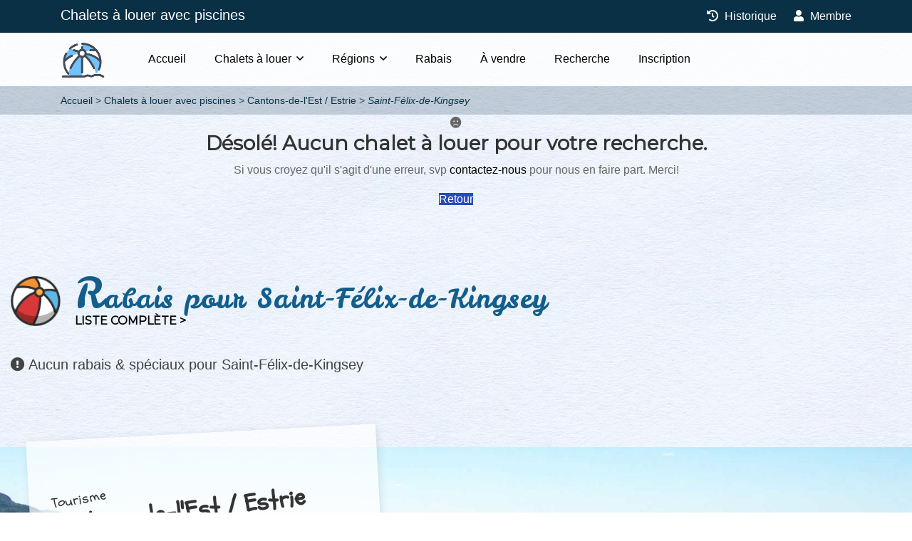

--- FILE ---
content_type: text/html; charset=UTF-8
request_url: https://www.chaletsaloueravecpiscines.com/chalets-a-louer/cantons-de-lest-estrie/saint-felix-de-kingsey
body_size: 5183
content:
<!doctype html>
<html lang="fr-CA" class="no-js">
<head>
  <meta charset="utf-8">
  <meta http-equiv="content-language" content="fr-CA">
  <meta http-equiv="X-UA-Compatible" content="IE=edge">
  <meta name="viewport" content="width=device-width, initial-scale=1">
  <meta name="HandheldFriendly" content="true">
  <meta name="MobileOptimized" content="320">
  <meta name="apple-mobile-web-app-title" content="Chalets à louer avec piscines">
  <meta name="apple-mobile-web-app-capable" content="yes">
  <meta name="mobile-web-app-capable" content="yes">
  <meta name="robots" content="all">
  <title>Chalets à louer Saint-Félix-de-Kingsey, Cantons-de-l'Est / Estrie</title>
  <meta name="description" content="Chalets à louer avec piscine pour vos vacances. Chalet à louer dans Saint-Félix-de-Kingsey, Cantons-de-l'Est / Estrie. Bienvenue dans les Cantons-de-l'Est
Partez à la découverte des Cantons-de-l'Est,.">
  <link href="https://fonts.googleapis.com/css?family=Leckerli+One|Montserrat:wght@600;800" rel="stylesheet">
  <link href="https://fonts.googleapis.com/css?family=Schoolbell|Lemon" rel="stylesheet">
  <link rel="stylesheet" href="/assets/chaletsaloueravecpiscines/styles/jquery-ui.css?v=1744945615">
  <link rel="stylesheet" href="/assets/chaletsaloueravecpiscines/scripts/bootstrap/css/bootstrap-datetimepicker.css?v=1744945615">
  <link rel="stylesheet" href="/assets/chaletsaloueravecpiscines/styles/fa.all.min.css?v=1744945615">
  <link rel="stylesheet" href="/assets/chaletsaloueravecpiscines/styles/magnific-popup.css?v=1744945615">
  <link rel="stylesheet" href="/assets/chaletsaloueravecpiscines/styles/owl.carousel.min.css?v=1744945615">
  <link rel="stylesheet" href="/assets/chaletsaloueravecpiscines/styles/bootstrap4.css?v=1744945615">
  <link rel="stylesheet" href="/assets/chaletsaloueravecpiscines/styles/leaflet.css?v=1744945615">
  <link rel="stylesheet" href="/assets/chaletsaloueravecpiscines/styles/leaflet.markercluster.css?v=1744945615">
  <link rel="stylesheet" href="/assets/chaletsaloueravecpiscines/styles/leaflet.markercluster.default.css?v=1744945615">
  <link rel="stylesheet" href="/assets/chaletsaloueravecpiscines/styles/leaflet-gesture-handling.min.css?v=1744945615">
  <link rel="stylesheet" href="/assets/chaletsaloueravecpiscines/styles/swiper.min.css?v=1744945615">
  <link rel="stylesheet" href="/assets/chaletsaloueravecpiscines/styles/menu.css?v=1744945615">
  <link rel="stylesheet" href="/assets/chaletsaloueravecpiscines/styles/slick.css?v=1744945615">
  <link rel="stylesheet" href="/assets/chaletsaloueravecpiscines/styles/styles.css?v=1744945615">
  <link rel="stylesheet" href="/assets/chaletsaloueravecpiscines/styles/colors/blue.css?v=1744945615">
  <link rel="stylesheet" href="/assets/chaletsaloueravecpiscines/styles/custom.css?v=1744945615">
  <meta property="fb:app_id" content="">
<meta property="og:type" content="website">
<meta property="og:locale" content="fr_CA">
<meta property="og:url" content="https://www.chaletsaloueravecpiscines.com/chalets-a-louer/cantons-de-lest-estrie/saint-felix-de-kingsey">
<meta property="og:title" content="Chalets à louer Saint-Félix-de-Kingsey, Cantons-de-l'Est / Estrie">
<meta property="og:description" content="Chalets à louer avec piscine pour vos vacances. Chalet à louer dans Saint-Félix-de-Kingsey, Cantons-de-l'Est / Estrie. Bienvenue dans les Cantons-de-l'Est
Partez à la découverte des Cantons-de-l'Est,.">
<meta property="og:site_name" content="Chalets à louer avec piscines">
<meta property="og:image" content="https://www.chaletsdevacances.com/files/regions/_1200x630_crop_center-center_none/cantons-de-l-est-estrie.jpg">
  <meta name="twitter:card" content="summary_large_image">
<meta name="twitter:image" content="https://www.chaletsdevacances.com/files/regions/_1200x630_crop_center-center_none/cantons-de-l-est-estrie.jpg">
<meta name="twitter:title" content="Chalets à louer Saint-Félix-de-Kingsey, Cantons-de-l'Est / Estrie">
<meta name="twitter:description" content="Chalets à louer avec piscine pour vos vacances. Chalet à louer dans Saint-Félix-de-Kingsey, Cantons-de-l'Est / Estrie. Bienvenue dans les Cantons-de-l'Est
Partez à la découverte des Cantons-de-l'Est,.">
  <link rel="apple-touch-icon" sizes="180x180" href="/assets/chaletsaloueravecpiscines/favicons/apple-touch-icon.png">
  <link rel="icon" type="image/png" sizes="32x32" href="/assets/chaletsaloueravecpiscines/favicons/favicon-32x32.png">
  <link rel="icon" type="image/png" sizes="16x16" href="/assets/chaletsaloueravecpiscines/favicons/favicon-16x16.png">
  <link rel="manifest" href="/assets/chaletsaloueravecpiscines/favicons/site.webmanifest">
  <link rel="mask-icon" href="/assets/chaletsaloueravecpiscines/favicons/safari-pinned-tab.svg" color="#ffffff">
  <link rel="shortcut icon" href="/assets/chaletsaloueravecpiscines/favicons/favicon.ico">
  <meta name="msapplication-config" content="/assets/chaletsaloueravecpiscines/favicons/browserconfig.xml">
  <meta name="msapplication-TileColor" content="#ffffff">
  <meta name="theme-color" content="#ffffff">
  
  

</head>
<body class="homepage-3 inner-pages">

<div id="wrapper" style="background: rgba(255, 255, 255, 0) url(/assets/chaletsaloueravecpiscines/images/bg/bg-pattern.jpg) 0 0 repeat;">

  
    


<header id="header-container">

  <div class="header-top">
    <div class="container">
      <div class="top-info hidden-sm-down">
        <div class="call-header">
          <p><a href="https://www.chaletsaloueravecpiscines.com/">Chalets à louer avec piscines</a></p>
        </div>
      </div>
      <div class="top-social">
        <div class="login-wrap">
          <ul class="d-flex pl-0">
                        <li><a href="https://www.chaletsaloueravecpiscines.com/historique"><i class="fa fa-history"></i> Historique</a></li>
            <li class="pr-0"><a href="https://www.chaletsdevacances.com//membres"><i class="fa fa-user"></i> Membre</a></li>
          </ul>
        </div>
      </div>
    </div>
  </div>

  <div class="clearfix"></div>
  <div id="header">
    <div class="container">
      <div class="left-side">
        <div id="logo">
          <a href="https://www.chaletsaloueravecpiscines.com/"><img src="/assets/chaletsaloueravecpiscines/images/logo.png" alt="Chalets à louer avec piscines"></a>
        </div>
        <div class="mmenu-trigger">
          <button class="hamburger hamburger--collapse" type="button">
              <span class="hamburger-box">
							  <span class="hamburger-inner"></span>
              </span>
          </button>
        </div>

        <nav id="navigation" class="style-1">
          <ul id="responsive">
            <li><a class="" href="https://www.chaletsaloueravecpiscines.com/">Accueil</a></li>
            <li><a href="#">Chalets à louer</a>
              <ul>                                      <li><a href="https://www.chaletsaloueravecpiscines.com/chalets-a-louer/bord-de-leau" title="Chalet à louer bord de l&#039;eau">Bord de l&#039;eau</a></li>
                                                                        <li><a href="https://www.chaletsaloueravecpiscines.com/chalets-a-louer/bois-rond" title="Chalet à louer bois rond">Bois rond</a></li>
                                                                        <li><a href="https://www.chaletsaloueravecpiscines.com/chalets-a-louer/animaux-acceptes" title="Chalet à louer animaux acceptés">Animaux acceptés</a></li>
                                                                        <li><a href="https://www.chaletsaloueravecpiscines.com/chalets-a-louer/avec-internet" title="Chalet à louer avec internet">Avec internet</a></li>
                                                                                                                                                                              <li><a href="https://www.chaletsaloueravecpiscines.com/chalets-a-louer/avec-spa" title="Chalet à louer avec spa">Avec spa</a></li>
                                                                                                                                            <li><a href="https://www.chaletsaloueravecpiscines.com/chalets-a-louer/prestiges-et-luxes" title="Chalet à louer prestiges et luxes">Prestiges et luxes</a></li>
                                                                        <li><a href="https://www.chaletsaloueravecpiscines.com/chalets-a-louer/prestiges-et-luxes/4-etoiles" title="Chalet à louer prestiges et luxes 4 étoiles">Prestiges et luxes 4 étoiles</a></li>
                                                                        <li><a href="https://www.chaletsaloueravecpiscines.com/chalets-a-louer/prestiges-et-luxes/5-etoiles" title="Chalet à louer prestiges et luxes 5 étoiles">Prestiges et luxes 5 étoiles</a></li>
                                                                        <li><a href="https://www.chaletsaloueravecpiscines.com/chalets-a-louer/12-personnes-et-plus" title="Chalet à louer 12 personnes et plus">12 personnes et plus</a></li>
                                                                        <li><a href="https://www.chaletsaloueravecpiscines.com/chalets-a-louer/20-personnes-et-plus" title="Chalet à louer 20 personnes et plus">20 personnes et plus</a></li>
                                                                        <li><a href="https://www.chaletsaloueravecpiscines.com/chalets-a-louer/50-personnes-et-plus" title="Chalet à louer 50 personnes et plus">50 personnes et plus</a></li>
                                                </ul>
            </li>
            <li><a href="#">Régions</a>
              <ul>                                                                                                                                            <li><a href="https://www.chaletsaloueravecpiscines.com/chalets-a-louer/cantons-de-lest-estrie" title="Chalet à louer Cantons-de-l&#039;Est / Estrie">Cantons-de-l&#039;Est / Estrie</a></li>
                                                                        <li><a href="https://www.chaletsaloueravecpiscines.com/chalets-a-louer/centre-du-quebec" title="Chalet à louer Centre-du-Québec">Centre-du-Québec</a></li>
                                                                                                                                                                                                                                                                                    <li><a href="https://www.chaletsaloueravecpiscines.com/chalets-a-louer/lanaudiere" title="Chalet à louer Lanaudière">Lanaudière</a></li>
                                                                        <li><a href="https://www.chaletsaloueravecpiscines.com/chalets-a-louer/laurentides" title="Chalet à louer Laurentides">Laurentides</a></li>
                                                                                                          <li><a href="https://www.chaletsaloueravecpiscines.com/chalets-a-louer/mauricie" title="Chalet à louer Mauricie">Mauricie</a></li>
                                                                                                                                                                                                                                                                                                                                                                  </ul>
            </li>
            <li>
              <a href="https://www.chaletsaloueravecpiscines.com/speciaux-rabais" title="Chalet à louer avec spéciaux" class="">Rabais</a>
            </li>
            <li>
              <a href="https://www.chaletsaloueravecpiscines.com/chalets-a-vendre" title="Chalet en bois rond à vendre" class="">À vendre</a>
            </li>
            <li>
              <a href="https://www.chaletsaloueravecpiscines.com/recherche" title="Chalet à louer recherche" class="">Recherche</a>
            </li>
            <li>
              <a href="https://www.chaletsaloueravecpiscines.com/inscription" title="Inscription de votre chalet à louer" class="">Inscription</a>
            </li>
          </ul>
        </nav>
        <div class="clearfix"></div>

      </div>

    </div>
  </div>

</header>
<div class="clearfix"></div>

            <div id="breadcrumb">
      <div class="container">
        <div class="row">
          <div class="col-md-12">
                                        
      
      
        
              
  
        
              
  
        
              
  
    
    <nav class="breadcrumb" aria-label="breadcrumbs">
      <ul>
                  <li class="" >
            <a href="https://www.chaletsaloueravecpiscines.com/">Accueil</a>
          </li>
                  <li class="" >
            <a href="https://www.chaletsaloueravecpiscines.com/chalets-a-louer">Chalets à louer avec piscines</a>
          </li>
                  <li class="" >
            <a href="https://www.chaletsaloueravecpiscines.com/chalets-a-louer/cantons-de-lest-estrie">Cantons-de-l&#039;Est / Estrie</a>
          </li>
                  <li class="is-active" aria-current="page">
            <a href="https://www.chaletsaloueravecpiscines.com/chalets-a-louer/cantons-de-lest-estrie/saint-felix-de-kingsey">Saint-Félix-de-Kingsey</a>
          </li>
              </ul>
    </nav>

  

                      </div>
        </div>
      </div>
    </div>
  
  <main>
      
                                        
                                
                    
    
    <div id="search-url" data-slink="https://www.chaletsaloueravecpiscines.com/chalets-a-louer/cantons-de-lest-estrie/saint-felix-de-kingsey"></div>

        
    

      
    
    
      <div class="container margin-top-75 margin-bottom-75">
        <div class="row">
          <div class="col-md-12 text-center">
            <div class="icon-box-1 alternative">
              <div class="icon-container">
                <i class="fa fa-frown"></i>
              </div>
              <h3><span>Désolé!</span> Aucun chalet à louer pour votre recherche.</h3>
              <p class="margin-bottom-20">Si vous croyez qu'il s'agit d'une erreur, svp
                <a href="https://www.chaletsaloueravecpiscines.com/nous-joundre">contactez-nous</a> pour nous en faire part. Merci!</p>
              <a href="" class="button back">Retour</a>
            </div>
          </div>
        </div>
      </div>

    
    
        <section class="featured portfolio wide">
      <div class="container-fluid">
        <div class="section-title">
          <h2>Rabais pour Saint-Félix-de-Kingsey</h2>
          <h3><a href="https://www.chaletsaloueravecpiscines.com/speciaux-rabais" class="list-all-link">Liste complète ></a></h3>
        </div>
        <div class="row portfolio-items">
        </div>
                  <h5><i class="fa fa-exclamation-circle"></i> <span>Aucun</span> rabais & spéciaux pour Saint-Félix-de-Kingsey
          </h5>
              </div>
    </section>

    <div class="clearfix"></div>


                    <section class="info-help" style="background: url(https://www.chaletsdevacances.com/files/regions/_1920xAUTO_crop_center-center_none/cantons-de-l-est-estrie.jpg) no-repeat center center; background-size: cover">
        <div class="container-fluid">
          <div class="row info-head">
            <div class="col-sm-5">
              <div class="info-text">
                <p class="tourisme">Tourisme</p>
                <h3>Cantons-de-l&#039;Est / Estrie</h3>
                <p class="pt-2 mb-0">Bienvenue dans les Cantons-de-l&#039;Est<br />
Partez à la découverte des Cantons-de-l&#039;Est, ce paradis champêtre de montagnes et de vallées qui accueillent des villages des plus pittoresques!<br />
http://www.cantonsdelest.com/</p>
              </div>
            </div>
            <div class="col-sm-7"></div>
          </div>
        </div>
      </section>
    
    </main>


      <div class="clearfix"></div>

  <section id="footer" class="featured portfolio wide">
    <div class="container">
      <div class="row">
        <div class="col-md-6">
                                              <a href="https://www.chaletsaloueravecpiscines.com/chalets-a-louer/bord-de-leau" title="Chalet à louer bord de l&#039;eau">Chalet à louer bord de l&#039;eau</a><br>
                                                <a href="https://www.chaletsaloueravecpiscines.com/chalets-a-louer/bois-rond" title="Chalet à louer bois rond">Chalet à louer bois rond</a><br>
                                                <a href="https://www.chaletsaloueravecpiscines.com/chalets-a-louer/animaux-acceptes" title="Chalet à louer animaux acceptés">Chalet à louer animaux acceptés</a><br>
                                                <a href="https://www.chaletsaloueravecpiscines.com/chalets-a-louer/avec-internet" title="Chalet à louer avec internet">Chalet à louer avec internet</a><br>
                                                                                                                  <a href="https://www.chaletsaloueravecpiscines.com/chalets-a-louer/avec-spa" title="Chalet à louer avec spa">Chalet à louer avec spa</a><br>
                                                                                            <a href="https://www.chaletsaloueravecpiscines.com/chalets-a-louer/prestiges-et-luxes" title="Chalet à louer prestiges et luxes">Chalet à louer prestiges et luxes</a><br>
                                                <a href="https://www.chaletsaloueravecpiscines.com/chalets-a-louer/prestiges-et-luxes/4-etoiles" title="Chalet à louer prestiges et luxes 4 étoiles">Chalet à louer prestiges et luxes 4 étoiles</a><br>
                                                <a href="https://www.chaletsaloueravecpiscines.com/chalets-a-louer/prestiges-et-luxes/5-etoiles" title="Chalet à louer prestiges et luxes 5 étoiles">Chalet à louer prestiges et luxes 5 étoiles</a><br>
                                                <a href="https://www.chaletsaloueravecpiscines.com/chalets-a-louer/12-personnes-et-plus" title="Chalet à louer 12 personnes et plus">Chalet à louer 12 personnes et plus</a><br>
                                                <a href="https://www.chaletsaloueravecpiscines.com/chalets-a-louer/20-personnes-et-plus" title="Chalet à louer 20 personnes et plus">Chalet à louer 20 personnes et plus</a><br>
                                                <a href="https://www.chaletsaloueravecpiscines.com/chalets-a-louer/50-personnes-et-plus" title="Chalet à louer 50 personnes et plus">Chalet à louer 50 personnes et plus</a><br>
                              </div>

        <div class="col-md-6">
          <div class="text-center pb-0">
            <p class="mb-0">Partager cette page</p>
            <div class="a2a_kit a2a_kit_size_32 a2a_default_style text-center mb-4"
              data-a2a-url="https://www.chaletsaloueravecpiscines.com/"
              data-a2a-title="Chalets à louer avec piscines : Chalets à louer avec piscines" style="display: flex; justify-content: center;">
              <a class="a2a_button_facebook margin-right-10" data-toggle="tooltip" data-placement="top" title="Facebook"></a>
              <a class="a2a_button_facebook_messenger margin-right-10" data-toggle="tooltip" data-placement="top" title="Messenger"></a>
              <a class="a2a_button_twitter margin-right-10" data-toggle="tooltip" data-placement="top" title="Twitter"></a>
              <a class="a2a_button_google_gmail margin-right-10" data-toggle="tooltip" data-placement="top" title="Google Gmail"></a>
              <a class="a2a_button_email" data-toggle="tooltip" data-placement="top" title="Courriel"></a>
            </div>
          </div>

          <div class="text-center">
            <a href="https://www.chaletsaloueravecpiscines.com/"><img src="/assets/chaletsaloueravecpiscines/email/logo.png" width="440" class="img-responsive mb-2" alt="Chalets à louer avec piscines"></a><br>
            &copy; 2010-2026 Chalets à louer avec piscines. Tous droits réservés.<br>
            <a href="https://www.chaletsaloueravecpiscines.com/conditions">Conditions d'utilisation & vie privée</a> | <a href="#0" class="ask-info-contact">Nous joindre</a> |
            <a href="https://www.novowebdesign.com/" target="_blank">Création NWD</a>
          </div>
        </div>

      </div>

    </div>
  </section>


    <div class="ask-info-modal">
    <div class="ask-info-wrapper">
      <div class="col-xs-12 padding">
        <form id="form-contact-general" class="contact-form callus" data-form-type="contact">
          <div class="container">
            <div class="row background pt-0">
              <a href="#0" class="close-btn" title="Fermer"></a>

              <div class="col-md-12 mt-5 mb-3">
                <div class="text-center">
                  <h3 class="mt-5 mb-0">Information générale</h3>
                  <h4>Chalets à louer avec piscines</h4>
                </div>
              </div>

              <div class="col-md-4 pt-2">
                <div class="alert alert-danger">

                  <div class=" text-center">
                    <i class="fa fa-exclamation-square fa-3x"></i>
                    <p class="font-weight-bolder lead">N'utilisez pas ce formulaire si vous désirez obtenir des informations sur l'une des résidences qui sont affichés sur ce site.</p>
                    <p class="font-weight-bold lead mb-0">Contactez plutôt la personne concernée en utilisant le bouton<br>&laquo; Demande d'information &raquo; qui est situé sur la page de la résidence en question.
                    </p>
                  </div>
                </div>
              </div>

              <div class="col-md-8">
                <div class="row">
                  <div class="col-md-4 no-show">
                    <div class="single-query form-group hidden">
                      <input type="text" name="yourname" class="form-control input-custom input-full keyword-input" placeholder="Your name" autocomplete="off">
                    </div>
                  </div>
                  <div class="col-md-4">
                    <div class="single-query form-group bottom20">
                      <label for="name">Votre nom complet*</label>
                      <input type="text" name="name" id="info-name" class="form-control input-custom input-full keyword-input" placeholder="Votre nom complet*" value="" required data-parsley-error-message="Votre nom complet">
                    </div>
                  </div>
                  <div class="col-md-4">
                    <div class="single-query form-group bottom20">
                      <label for="info-email">Votre courriel*</label>
                      <input type="email" name="email" id="info-email" class="form-control input-custom input-full keyword-input" placeholder="Courriel*" value="" required data-parsley-error-message="Votre courriel">
                    </div>
                  </div>
                  <div class="col-md-4">
                    <div class="single-query form-group bottom20">
                      <label for="info-phone">Votre Téléphone*</label>
                      <input type="text" name="phone" id="info-phone" class="form-control input-custom input-full keyword-input" placeholder="Téléphone" value="" data-parsley-pattern="^(1[\s-]?)?(\(\d{3}\)|\d{3})[\s-]?\d{3}[\s-]?\d{4}$" data-parsley-error-message="Votre téléphone">
                    </div>
                  </div>

                  <div class="clearfix"></div>

                  <div class="col-md-12">
                    <div class="single-query form-group bottom20">
                      <label for="info-message">Votre message*</label>
                      <textarea name="message" id="info-message" placeholder="Votre message*" class="form-control textarea-custom input-full" required minlength="5" rows="10" data-parsley-error-message="Votre message d'au moins 5 caractères"></textarea>
                    </div>
                  </div>

                  <div class="col-md-12">
                    <div id="submitSuccess" class="alert alert-success mb-15">
                      <strong>Demande envoyée avec succès !</strong>
                    </div>
                    <div id="submitError" class="alert alert-danger mb-15">
                      <strong>Complétez le ou les champs suivants :</strong><br>
                      <ul class="submit-field mt-2"></ul>
                      <div class="clearfix"></div>
                    </div>
                    <div id="submitFail" class="alert alert-danger mb-15">
                      <strong>Erreur lors de l'envoi de la demande !</strong>
                    </div>
                    <div id="submitButton" class="single-query form-group">
                      <button type="submit" class="btn btn-lg btn-primary">Envoyer</button>
                    </div>
                  </div>
                </div>
              </div>

            </div>
          </div>
        </form>
      </div>
    </div>
  </div>


  <script type="application/ld+json">{"@context":"http:\/\/schema.org\/","@type":"WebPage","url":"https:\/\/www.chaletsaloueravecpiscines.com\/chalets-a-louer\/cantons-de-lest-estrie\/saint-felix-de-kingsey","name":"Chalets \u00e0 louer Saint-F\u00e9lix-de-Kingsey, Cantons-de-l'Est \/ Estrie","description":"Chalets \u00e0 louer avec piscine pour vos vacances. Chalet \u00e0 louer dans Saint-F\u00e9lix-de-Kingsey, Cantons-de-l'Est \/ Estrie. Bienvenue dans les Cantons-de-l'Est\nPartez \u00e0 la d\u00e9couverte des Cantons-de-l'Est,.","inLanguage":"fr","image":"https:\/\/www.chaletsdevacances.com\/files\/regions\/_1200x630_crop_center-center_none\/cantons-de-l-est-estrie.jpg","dateModified":"2019-06-10T15:39:56-0400","datePublished":"2018-10-15T18:43:15-0400"}</script>
<script type="application/ld+json">{"@context":"http:\/\/schema.org\/","@type":"BreadcrumbList","itemListElement":[{"@type":"ListItem","position":1,"item":{"@id":"https:\/\/www.chaletsaloueravecpiscines.com\/","name":"Chalets \u00e0 louer avec piscines"}},{"@type":"ListItem","position":2,"item":{"@id":"https:\/\/www.chaletsaloueravecpiscines.com\/chalets-a-louer\/cantons-de-lest-estrie","name":"Chalets \u00e0 louer Cantons-de-l'Est \/ Estrie"}},{"@type":"ListItem","position":3,"item":{"@id":"https:\/\/www.chaletsaloueravecpiscines.com\/chalets-a-louer\/cantons-de-lest-estrie\/saint-felix-de-kingsey","name":"Chalets \u00e0 louer Saint-F\u00e9lix-de-Kingsey, Cantons-de-l'Est \/ Estrie"}}]}</script>

  <script>
    window.Site = {
      csrfTokenName: "site_csrf",
      csrfTokenValue: "Ame\u002D0srukSmb5FVBuhGcgETiVvBoKnDVDL94ZRjJF2o\u002DwkV4wh_7mVUljLS\u002Du6V87rZ4cOp48skw1y6kWxo55SHVIgkhriUyU48cH6VAutw\u003D"
    };

    var a2a_config = {
      locale: "fr-CA",
      icon_color: "#0A596A,#ffffff"
    };
  </script>

  <script src="https://static.addtoany.com/menu/page.js" async></script>
  <script src="/assets/chaletsaloueravecpiscines/scripts/jquery.min.js?v=1744945615"></script>
  <script src="/assets/chaletsaloueravecpiscines/scripts/jquery-ui.js?v=1744945615"></script>
  <script src="/assets/chaletsaloueravecpiscines/scripts/tether.min.js?v=1744945615"></script>
  <script src="/assets/chaletsaloueravecpiscines/scripts/moment/_moment.js?v=1744945615"></script>
  <script src="/assets/chaletsaloueravecpiscines/scripts/moment/_fr-ca.js?v=1744945615"></script>
  <script src="/assets/chaletsaloueravecpiscines/scripts/bootstrap/js/bootstrap-datetimepicker.js?v=1744945615"></script>
  <script src="/assets/chaletsaloueravecpiscines/scripts/transition.min.js?v=1744945615"></script>
  <script src="/assets/chaletsaloueravecpiscines/scripts/bootstrap.min.js?v=1744945615"></script>
  <script src="/assets/chaletsaloueravecpiscines/scripts/mmenu.min.js?v=1744945615"></script>
  <script src="/assets/chaletsaloueravecpiscines/scripts/mmenu.js?v=1744945615"></script>
  <script src="/assets/chaletsaloueravecpiscines/scripts/slick.min.js?v=1744945615"></script>
  <script src="/assets/chaletsaloueravecpiscines/scripts/imagesloaded.pkgd.min.js?v=1744945615"></script>
  <script src="/assets/chaletsaloueravecpiscines/scripts/isotope.pkgd.min.js?v=1744945615"></script>
  <script src="/assets/chaletsaloueravecpiscines/scripts/smooth-scroll.min.js?v=1744945615"></script>
  <script src="/assets/chaletsaloueravecpiscines/scripts/owl.carousel.js?v=1744945615"></script>
  <script src="/assets/chaletsaloueravecpiscines/scripts/swiper.min.js?v=1744945615"></script>
  <script src="/assets/chaletsaloueravecpiscines/scripts/jquery.magnific-popup.min.js?v=1744945615"></script>
  <script src="/assets/chaletsaloueravecpiscines/scripts/popup.js?v=1744945615"></script>
  <script src="/assets/chaletsaloueravecpiscines/scripts/leaflet.js?v=1744945615"></script>
  <script src="/assets/chaletsaloueravecpiscines/scripts/leaflet-gesture-handling.min.js?v=1744945615"></script>
  <script src="/assets/chaletsaloueravecpiscines/scripts/leaflet-providers.js?v=1744945615"></script>
  <script src="/assets/chaletsaloueravecpiscines/scripts/leaflet.markercluster.js?v=1744945615"></script>
  <script src="/assets/chaletsaloueravecpiscines/scripts/map-all.js?v=1744945615"></script>
  <script src="/assets/chaletsaloueravecpiscines/scripts/parsley.min.js?v=1744945615"></script>
  <script src="/assets/chaletsaloueravecpiscines/scripts/script.js?v=1744945615"></script>
  <script src="/assets/chaletsaloueravecpiscines/scripts/custom.nwd.js?v=1744945615"></script>

</div>
</body>
</html>


--- FILE ---
content_type: text/css; charset=utf-8
request_url: https://www.chaletsaloueravecpiscines.com/assets/chaletsaloueravecpiscines/styles/colors/blue.css?v=1744945615
body_size: 1501
content:
/* Old brown #987654 / rgba(10, 48, 70, 0.3) */

.header-top {
	background: #0A3046;
}
#main-menu ul li a:hover {
	background: #0A3046;
}
#main-menu .dropdown-menu a:hover {
	background: #0A3046;
}
.bloq-search input[type="text"] {
	border: 1px solid #0A3046;
}
.bloq-search input[type="submit"] {
	background: #0A3046;
}
.homepage-3 .homes-tag.featured {
    background: #4898C6 !important;
    font-size : 17px;
}
.google-maps .filter {
	background: #0A3046;
}
.recently .homes-content .homes-list li {
	color: #0A3046;
}
.recently .homes-content .homes-list li i {
	color: #0A3046;
}
.first-footer .bloq-email .email input[type="submit"] {
	background: #0A3046;
}
.homepage-3 #navigation.style-1 .current {
    color: #0A3046;
}
.homepage-3 #navigation.style-1 .current:hover {
    color: #FFF;
}
.homepage-3 #navigation.style-1 ul li:hover {
    background: #0A3046;
}
.twitter-widget.contuct .twitter-area .text h5 a {
	color: #0A3046;
}
.first-footer .contactus ul li .fa {
    color: #0A3046;
}
.first-footer .newsletters h3::after {
    background: #0A3046;
}
.feature-cities-1 .listing-badges .featured {
    background: #0A3046;
}
.slick-prev:hover,
.slick-next:hover {
    background: #0A3046;
}
.welcome-title h2 span,
.welcome-title h2 span {
	color: #656565;
}
.welcome-title h2 span,
.welcome-title h2 span {
	color: #0A3046;
}
.welcome .popup-youtube {
	color: #0A3046;
}
.welcome .wprt-image-video .iq-waves .waves {
	background: #0A3046 none repeat scroll 0 0 padding-box;
}
.services-home .bg-base {
	background: #0A3046;
}
.services-home a.text-base {
	color: #0A3046;
}
.portfolio .homes-content .homes-list li {
	color: #0A3046;
}
.portfolio .homes-content .homes-list li i {
	color: #34A0DE;
}
.top-location .owl-theme .owl-nav [class*=owl-] {
	background: #0A3046;
}
.blog-section .news-item a:hover h3 {
	color: #0A3046;
}
.blog-section .news-link {
	color: #0A3046;
}
.testimonials .test-1 p::before {
	color: #0A3046;
}
.testimonials .test-1 h3 {
	color: #0A3046;
}
.owl-dot.active {
	background: #0A3046 !important;
}
.counterup .countr .fa {
	color: #0A3046;
}
.realhome_subscribe input {
	border-color: #0A3046;
}
.realhome_form_subscribe button {
	background: #0A3046;
	border: 2px solid #0A3046;
}
.first-footer .netabout h3::after,
.first-footer .navigation h3::after,
.first-footer .widget h3::after,
.first-footer .contactus h3::after {
	background-color: #0A3046;
}
.first-footer .btn {
	background: #0A3046;
}
.first-footer .btn:hover {
	background: transparent;
}
.navigation ul li a:hover {
	color: #0A3046;
}
.twitter-widget.contuct .twitter-area .icon-holder i {
	color: #0A3046;
}
.twitter-widget.contuct .twitter-area .text h4,
.inner-pages .twitter-widget.contuct .twitter-area .text h4 {
	color: #0A3046;
}
.second-footer {
	background: #0A3046;
}
.go-up {
	background: #0A3046;
}
.main-search-field {
	background: #0A3046;
}
.btn-default.btn-theme-colored2:hover {
	background: #0A3046;
}
.text-theme-colored2 {
	color: #0A3046 !important;
}
.btn-dark.btn-theme-colored {
	background-color: #0A3046;
}
.parallax-search .form-group .nice-select:hover {
	color: #0A3046;
}
.parallax-search .form-group .nice-select i {
	color: #0A3046;
}
.parallax-search .form-group .list li:hover {
	background: #0A3046;
}
.parallax-search .form-group .btn {
	background: #0A3046;
}
.inner-pages .blog .active-view-btn:hover {
	background: #0A3046 !important;
}
.inner-pages .change-view-btn:hover {
	color: #0A3046 !important;
}
.inner-pages .blog .block-heading .change-view-btn.lde:hover {
	background: #0A3046;
}
.inner-pages .blog .section-heading .media .media-left i {
	background: #0A3046;
}
.inner-pages .blog .main-search-field select {
	background: #0A3046;
}
.inner-pages .blog .at-input {
	border: 2px solid #0A3046;
}
.inner-pages .blog .ui-widget.ui-widget-content {
	background: #0A3046;
}
.inner-pages .blog .hvr-bounce-to-right {
	background: #0A3046;
}
.inner-pages .widget h5::after {
	background-color: #0A3046;
}
.inner-pages .portfolio .footer i {
	color: #0A3046;
}
.inner-pages .recent-post .tags a:hover {
	color: #0A3046;
	border-color: #0A3046;
}
.page-item.active .page-link {
    background: #0A3046;
    border-color: #0A3046;
}
.page-link {
    color: #0A3046;
}
.page-link:hover {
    background-color : #DBDBDB;
    border-color     : #DBDBDB;
    color: #0A3046;
}
.inner-pages .blog .homes-content.details-2 .fa {
	color: #0A3046;
}
.inner-pages .blog .sorting-options h5 {
	color: #0A3046;
}
.inner-pages .blog .homes-content h5::after,
.inner-pages .blog .blog-info.details h5::after,
.inner-pages .blog .property-location h5::after,
.inner-pages .blog .team.assigned h5::after {
	color: #0A3046;
	background-color: #0A3046;
}
.inner-pages .blog .homes-content.details .fa {
	color: #0A3046;
}
.inner-pages .button.alt {
	background-color: #0A3046;
}
.inner-pages .agent-details a:hover {
	color: #0A3046;
}
.inner-pages .agent-details .fa {
	color: #0A3046;
}
.inner-pages .about-us .who-1 h2 span {
	color: #0A3046;
}
.inner-pages .about-us .wprt-image-video .icon-wrap {
	background-color: #0A3046;
}
.bg-2 .button {
    border-color: #0A3046;
}
.inner-pages .panel .panel-heading a {
	background: #0A3046;
}
.plan-price {
	background: #0A3046;
}
.plan-price:after {
	border-top-color: #0A3046;
}
.plan a.btn {
	background: #0A3046;
}
.inner-pages .top-headings h2 {
	color: #0A3046;
}
.inner-pages .port-info .btn {
	background: #0A3046;
	border: 1px solid #0A3046;
}
#login .btn_1, a.btn_1 {
    background: #0A3046;
}
.inner-pages .blog .social .date {
	background-color: #0A3046;
}
.blog-pots figure {
	background: #0A3046;
}
.blog .blog-pots .fa {
	color: #0A3046;
}
.btn-secondary {
	background: #0A3046;
}
.single-blog-post .img-box .overlay {
	background: rgba(152, 118, 84, 0.8);
}
.inner-pages .form-control {
	border: 1px solid #0A3046;
}
.inner-pages .input-group-btn .btn-primary {
	background: #0A3046;
	border: 1px solid #0A3046;
}
.inner-pages .input-group-btn .btn-primary:hover {
	color: #0A3046;
}
.inner-pages .comments-info h5 {
	color: #0A3046;
}
.inner-pages .comments h3::after,
.inner-pages .leve-comments h3::after {
	background-color: #0A3046;
}
.inner-pages .leve-comments .btn {
	background: #0A3046;
	border: 1px solid #0A3046;
}
.inner-pages .leve-comments .btn:hover {
	border: 1px solid #0A3046;
}
.inner-pages .contact-us .btn {
	background: #0A3046;
	border: 1px solid #0A3046;
}
.inner-pages .contact-us .btn:hover {
	border: 1px solid #0A3046;
}
.inner-pages .call-info h3::after {
	background-color: #0A3046;
}
.inner-pages .call-info ul li .fa {
	color: #0A3046;
}
.inner-pages .single-add-property > h3 {
	color: #0A3046;
}
.inner-pages .prperty-submit-button > button {
	background: #0A3046 none repeat scroll 0 0;
}
.leaflet-div-icon, .map-marker {
	background-color: #0A3046;
	border: 5px solid #0A3046;
}
.leaflet-div-icon:before, .map-marker:before {
	border-top-color: #0A3046;
}
.listing-window-image:before {
	background-color: #0A3046;
}
.listing-window-content h3 {
	background-color: #0A3046;
}
section.pricing-table {
    padding: 6rem 0;
    background: #fff;
}


--- FILE ---
content_type: text/javascript; charset=utf-8
request_url: https://www.chaletsaloueravecpiscines.com/assets/chaletsaloueravecpiscines/scripts/popup.js?v=1744945615
body_size: 331
content:
/*----------------------------------
	//------ MAGNIFIC POPUP ------//
	-----------------------------------*/
	$(document).ready(function () {
		$('.popup-youtube, .popup-vimeo, .popup-gmaps').magnificPopup({
			disableOn: 700,
			type: 'iframe',
			mainClass: 'mfp-fade',
			removalDelay: 160,
			preloader: false,

			fixedContentPos: false
		});
	});

	/* ----- MagnificPopup ----- */
    if (($(".popup-img").length > 0) || ($(".popup-iframe").length > 0) || ($(".popup-img-single").length > 0)) {
        $(".popup-img").magnificPopup({
            type:"image",
            gallery: {
                enabled: true,
            }
        });
        $(".popup-img-single").magnificPopup({
            type:"image",
            gallery: {
                enabled: false,
            }
        });
        $('.popup-iframe').magnificPopup({
            disableOn: 700,
            type: 'iframe',
            preloader: false,
            fixedContentPos: false
        });
        $('.popup-youtube, .popup-vimeo, .popup-gmaps').magnificPopup({
          disableOn: 700,
          type: 'iframe',
          mainClass: 'mfp-fade',
          removalDelay: 160,
          preloader: false,
          fixedContentPos: false
        });
    };

    $('#myTab a').on('click', function (e) {
        e.preventDefault()
        $(this).tab('show')
    })


--- FILE ---
content_type: text/javascript; charset=utf-8
request_url: https://www.chaletsaloueravecpiscines.com/assets/chaletsaloueravecpiscines/scripts/map-all.js?v=1744945615
body_size: 611
content:
$(document).ready(function () {
	'use strict';

	if ($('#map-leaflet').length) {
		var map = L.map('map-leaflet', {
			zoom: gZoom,
			maxZoom: 15,
			tap: false,
			gestureHandling: true,
			center: [gLat, gLng]
		});

		var marker_cluster = L.markerClusterGroup();

		map.scrollWheelZoom.disable();

		var OpenStreetMap_DE = L.tileLayer('https://{s}.tile.openstreetmap.de/tiles/osmde/{z}/{x}/{y}.png', {
			scrollWheelZoom: false,
			attribution: '&copy; <a href="http://osm.org/copyright">OpenStreetMap</a> contributors'
		}).addTo(map);

        for (var i = 0; i < mapData.length; i++) {
            var residence = mapData[i];
					var icon = L.divIcon({
						html: residence.icon,
						iconSize: [50, 50],
						iconAnchor: [50, 50],
						popupAnchor: [-20, -42]
					});

					var marker = L.marker(residence.center, {
						icon: icon
					}).addTo(map);

					marker.bindPopup(
						'<div class="listing-window-image-wrapper">' +
						'<a href="' + residence.url + '">' +
						'<div class="listing-window-image" style="background-image: url(' + residence.image + ');"></div>' +
						'<div class="listing-window-content">' +
						'<div class="info">' +
                        '<h3>' + residence.region + '</h3>' +
						'<h2>' + residence.title + '</h2>' +
                        '<p>' + residence.city + '</p>' +
						'<p>Max de personne: ' + residence.personne + '</p>' +
						'<p>Chambres: ' + residence.chambre + '</p>' +
						'<p>Salles de bain: ' + residence.sallebain + '</p>' +
						'</div>' +
						'</div>' +
						'</a>' +
						'</div>'
					);

					marker_cluster.addLayer(marker);

		};
        map.addLayer(marker_cluster);
	}

});


--- FILE ---
content_type: application/javascript
request_url: https://static.addtoany.com/menu/locale/fr-CA.js
body_size: -67
content:
// fr-CA
// French (Canadian) / Français canadien
a2a_localize = {
	Share: "Partager",
	Save: "Sauvegarder",
	Subscribe: "S'abonner",
	Email: "Courriel",
	Bookmark: "Signet",
	ShowAll: "Voir tous",
	ShowLess: "R&#233;duire",
	FindServices: "Trouvez un(des) service(s)",
	FindAnyServiceToAddTo: "Trouver instantan&#233;ment n'importe quel service &#224; ajouter",
	PoweredBy: "Par",
	ShareViaEmail: "Partager par courriel",
	SubscribeViaEmail: "S'abonner par courriel",
	BookmarkInYourBrowser: "Ajouter un signet dans votre navigateur",
	BookmarkInstructions: "Appuyez sur Ctrl+D ou Cmd+D pour ajouter un signet",
	AddToYourFavorites: "Ajouter &#224; vos favoris",
	SendFromWebOrProgram: "Envoyer depuis une adresse courriel ou par messagerie",
	EmailProgram: "Logiciel de courriel",
	More: "More&#8230;",
	ThanksForSharing: "Merci d&#x27;avoir partag&#xE9;!",
	ThanksForFollowing: "Merci de votre soutien!",
	Close: "Fermer"
};